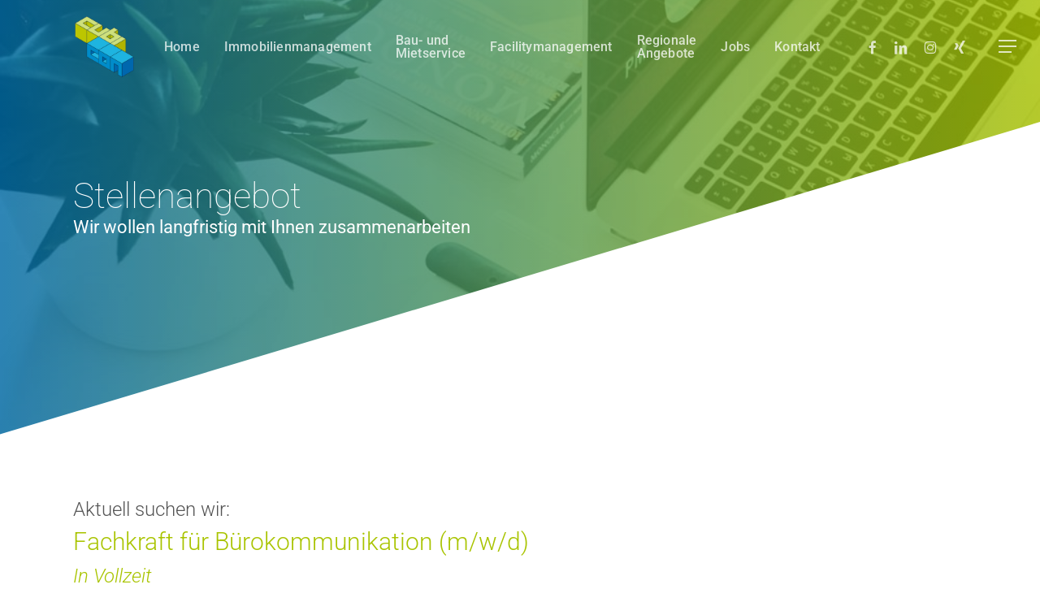

--- FILE ---
content_type: text/css
request_url: https://cubicon-immobilien.de/wp-content/themes/salient-child/style.css?ver=17.3.1
body_size: 2816
content:
/*
Theme Name: Salient Child Theme
Theme URI: http: //mysite.com/
Description: Item Purchase Code (861f1cd3-3312-41fb-a72e-d07fa8230b12) Purchase Date (2018-08-10 15:19:59 UTC)
Author: MEDIENMASSIV | Visual Communication & Informationdesign
Author URI: http://www.medienmassiv.com
Template: salient
Version: 0.1
*/

/** PUTZTEAM KONTAKT**/

.page-id-5767 .wpb_gallery .wpb_flexslider .flex-direction-nav a {
    display: none!important;
}

/** PUTZTEAM KONTAKT ENDE**/

/** OVERVIEW BUTTON **/

span.svg-icon-holder.bound {
    margin-bottom: -6px!important;
}
.iwithtext .iwt-text {
    padding-left: 0px;
}
/** OVERVIEW BUTTON **/

/** OFF CANVAS **/

.off-canvas-menu-container.mobile-only {
    display: none!important;
}
/** OFF CANVAS **/

/** BACK TO TOP **/
body[data-button-style*="rounded"] #to-top {
    background-color: white!important;
	border:1px solid #676767;
}
#to-top:hover, #to-top.dark:hover {
	
	background-color:#676767!important;
}
.fa-angle-up:before {
    content: "\f106";
    color: black;
}
/** BACK TO TOP **/

/** Cookie **/

.cookie-notice-container a {
    color: #ffffff!important;
}

/** Cookie **/


/** Ansprechpartner Button**/

.nectar-flip-box .flip-box-back .inner {
    padding: 25px;
}
.nectar-flip-box .flip-box-back[data-bg-overlay=true]:after, .nectar-flip-box .flip-box-front[data-bg-overlay=true]:after {

    background-color: transparent!important;

}

/* QUERIES */

/* FANCY BOX MOBILE **/
@media (max-width:767px) {
.ci_fancy_mobile .vc_col-sm-4 {
    width: 33.33%!important;
}
.ci_fancy_mobile h3 {
    font-size: 15px!important;
}
.ci_fancy_mobile .nectar-fancy-box .inner {
    padding-bottom: 0px!important;
	margin-top:5px;
}
}
@media only screen and (min-width: 1000px){

/** UNDERLINE LINK **/

.underline_green {
  display: inline;
  position: relative;
  overflow: hidden;
}
.underline_green:after {
  content: "";
  position: absolute;
  z-index: -1;
  right: 0;
  width: 0;
  bottom: -5px;
  background: #a9c400;
  height: 2px;
  transition-property: width;
  transition-duration: 0.3s;
  transition-timing-function: ease-out;
}
.underline_green:hover {
	color:#a9c400!important
}
.underline_green:hover:after,
.underline_green:focus:after,
.underline_green:active:after {
  left: 0;
  right: auto;
  width: 100%;

}
	/** FOOTER **/

.underline {
  display: inline;
  position: relative;
  overflow: hidden;
}
.underline:after {
  content: "";
  position: absolute;
  z-index: -1;
  right: 0;
  width: 0;
  bottom: -5px;
  background: #565656;
  height: 2px;
  transition-property: width;
  transition-duration: 0.3s;
  transition-timing-function: ease-out;
}
.underline:hover:after,
.underline:focus:after,
.underline:active:after {
  left: 0;
  right: auto;
  width: 100%;
}

/** FOOTER **/
}
/** HEADLINE 2 **/

@media (max-width:999px) {
	
	h2.vc_custom_heading.ci_h2_sub_mobil {
    font-size: 24px!important;
}
}
/** HEADLINE 2 **/